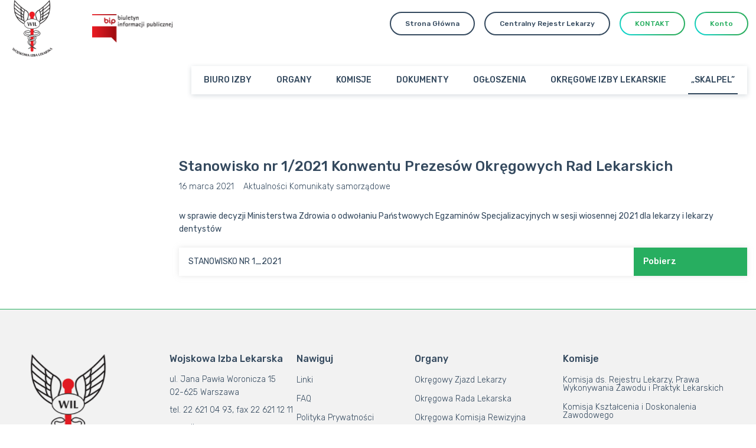

--- FILE ---
content_type: text/html; charset=UTF-8
request_url: https://wojskowa-il.org.pl/stanowisko-nr-1-2021-konwentu-prezesow-okregowych-rad-lekarskich/
body_size: 11917
content:
<!doctype html>
<html lang="lang="pl-PL"">
<head>
<meta charset="UTF-8">
<meta name="viewport" content="width=device-width, initial-scale=1">
<link rel="shortcut icon" href="/favicon.ico" type="image/x-icon">
<link rel="icon" href="/favicon.ico" type="image/x-icon">
<title>Stanowisko nr 1/2021 Konwentu Prezesów Okręgowych Rad Lekarskich &#8211; Wojskowa Izba Lekarska</title>
<meta name='robots' content='max-image-preview:large' />
<link rel="alternate" title="oEmbed (JSON)" type="application/json+oembed" href="https://wojskowa-il.org.pl/wp-json/oembed/1.0/embed?url=https%3A%2F%2Fwojskowa-il.org.pl%2Fstanowisko-nr-1-2021-konwentu-prezesow-okregowych-rad-lekarskich%2F" />
<link rel="alternate" title="oEmbed (XML)" type="text/xml+oembed" href="https://wojskowa-il.org.pl/wp-json/oembed/1.0/embed?url=https%3A%2F%2Fwojskowa-il.org.pl%2Fstanowisko-nr-1-2021-konwentu-prezesow-okregowych-rad-lekarskich%2F&#038;format=xml" />
<style id='wp-img-auto-sizes-contain-inline-css' type='text/css'>
img:is([sizes=auto i],[sizes^="auto," i]){contain-intrinsic-size:3000px 1500px}
/*# sourceURL=wp-img-auto-sizes-contain-inline-css */
</style>
<style id='classic-theme-styles-inline-css' type='text/css'>
/**
 * These rules are needed for backwards compatibility.
 * They should match the button element rules in the base theme.json file.
 */
.wp-block-button__link {
	color: #ffffff;
	background-color: #32373c;
	border-radius: 9999px; /* 100% causes an oval, but any explicit but really high value retains the pill shape. */

	/* This needs a low specificity so it won't override the rules from the button element if defined in theme.json. */
	box-shadow: none;
	text-decoration: none;

	/* The extra 2px are added to size solids the same as the outline versions.*/
	padding: calc(0.667em + 2px) calc(1.333em + 2px);

	font-size: 1.125em;
}

.wp-block-file__button {
	background: #32373c;
	color: #ffffff;
	text-decoration: none;
}

/*# sourceURL=/wp-includes/css/classic-themes.css */
</style>
<link rel='stylesheet' id='dashicons-css' href='https://wojskowa-il.org.pl/wp-includes/css/dashicons.css?ver=64f6034279e2dd61a610c632d4735560' type='text/css' media='all' />
<link rel='stylesheet' id='rmp-menu-styles-css' href='https://wojskowa-il.org.pl/wp-content/uploads/rmp-menu/css/rmp-menu.css?ver=22.25.48' type='text/css' media='all' />
<link rel='stylesheet' id='widgetopts-styles-css' href='https://wojskowa-il.org.pl/wp-content/plugins/widget-options/assets/css/widget-options.css?ver=4.1.3' type='text/css' media='all' />
<link rel='stylesheet' id='search-filter-plugin-styles-css' href='https://wojskowa-il.org.pl/wp-content/plugins/search-filter-pro/public/assets/css/search-filter.min.css?ver=2.5.19' type='text/css' media='all' />
<link rel='stylesheet' id='wil-css' href='https://wojskowa-il.org.pl/wp-content/themes/wil/dist/styles/0.css?ver=1.0' type='text/css' media='all' />
<script type="text/javascript" src="https://wojskowa-il.org.pl/wp-includes/js/jquery/jquery.js?ver=3.7.1" id="jquery-core-js"></script>
<script type="text/javascript" src="https://wojskowa-il.org.pl/wp-includes/js/jquery/jquery-migrate.js?ver=3.4.1" id="jquery-migrate-js"></script>
<script type="text/javascript" id="search-filter-plugin-build-js-extra">
/* <![CDATA[ */
var SF_LDATA = {"ajax_url":"https://wojskowa-il.org.pl/wp-admin/admin-ajax.php","home_url":"https://wojskowa-il.org.pl/","extensions":[]};
//# sourceURL=search-filter-plugin-build-js-extra
/* ]]> */
</script>
<script type="text/javascript" src="https://wojskowa-il.org.pl/wp-content/plugins/search-filter-pro/public/assets/js/search-filter-build.min.js?ver=2.5.19" id="search-filter-plugin-build-js"></script>
<script type="text/javascript" src="https://wojskowa-il.org.pl/wp-content/plugins/search-filter-pro/public/assets/js/chosen.jquery.min.js?ver=2.5.19" id="search-filter-plugin-chosen-js"></script>
<link rel="https://api.w.org/" href="https://wojskowa-il.org.pl/wp-json/" /><link rel="alternate" title="JSON" type="application/json" href="https://wojskowa-il.org.pl/wp-json/wp/v2/posts/8105" /><link rel="canonical" href="https://wojskowa-il.org.pl/stanowisko-nr-1-2021-konwentu-prezesow-okregowych-rad-lekarskich/" />
		<style type="text/css" id="wp-custom-css">
			.envira-gallery-wrap .envira-gallery-public .envira-gallery-item img {width:100%!important;}

.hero__links {display: flex; flex-wrap: wrap; justify-content: flex-start!important; column-gap:10px;}
.hero__links .box-item:last-of-type  {background-color: #25af60; color:#fff!important; } 
.hero__links .box-item:last-of-type a h3 {color:#fff!important;}
.ctm-btn .wp-block-button__link {padding-top: 8px;
    padding-bottom: 8px;
    height: fit-content;
    border-radius: 5px; font-size:18px; font-weight:bold;
    border: 0;}

.page-template-page-wybory-x-kadencja.page-id-15475 td{border: 1px solid; padding: 10px; text-align:center;}

.page-template-page-wybory-x-kadencja.page-id-15475 tbody tr td:last-child{text-align:left}

.page-template-page-wybory-x-kadencja.page-id-15475 th{border: 1px solid; padding: 10px; font-size: 16px;}
.table{margin:0;}
.table th, .table td{border: 1px solid; padding: 10px; font-size: 16px;}

.pop-up-home{
	padding:30px;
}		</style>
		
<link href="https://wojskowa-il.org.pl/wp-content/themes/wil/dist/styles/newtheme.css?v=0.23609200 1769787048" rel="stylesheet">

<style id='wp-block-file-inline-css' type='text/css'>
.wp-block-file{
  box-sizing:border-box;
}
.wp-block-file:not(.wp-element-button){
  font-size:.8em;
}
.wp-block-file.aligncenter{
  text-align:center;
}
.wp-block-file.alignright{
  text-align:right;
}
.wp-block-file *+.wp-block-file__button{
  margin-left:.75em;
}

:where(.wp-block-file){
  margin-bottom:1.5em;
}

.wp-block-file__embed{
  margin-bottom:1em;
}

:where(.wp-block-file__button){
  border-radius:2em;
  display:inline-block;
  padding:.5em 1em;
}
:where(.wp-block-file__button):where(a):active,:where(.wp-block-file__button):where(a):focus,:where(.wp-block-file__button):where(a):hover,:where(.wp-block-file__button):where(a):visited{
  box-shadow:none;
  color:#fff;
  opacity:.85;
  text-decoration:none;
}
/*# sourceURL=https://wojskowa-il.org.pl/wp-includes/blocks/file/style.css */
</style>
<style id='wp-block-paragraph-inline-css' type='text/css'>
.is-small-text{
  font-size:.875em;
}

.is-regular-text{
  font-size:1em;
}

.is-large-text{
  font-size:2.25em;
}

.is-larger-text{
  font-size:3em;
}

.has-drop-cap:not(:focus):first-letter{
  float:left;
  font-size:8.4em;
  font-style:normal;
  font-weight:100;
  line-height:.68;
  margin:.05em .1em 0 0;
  text-transform:uppercase;
}

body.rtl .has-drop-cap:not(:focus):first-letter{
  float:none;
  margin-left:.1em;
}

p.has-drop-cap.has-background{
  overflow:hidden;
}

:root :where(p.has-background){
  padding:1.25em 2.375em;
}

:where(p.has-text-color:not(.has-link-color)) a{
  color:inherit;
}

p.has-text-align-left[style*="writing-mode:vertical-lr"],p.has-text-align-right[style*="writing-mode:vertical-rl"]{
  rotate:180deg;
}
/*# sourceURL=https://wojskowa-il.org.pl/wp-includes/blocks/paragraph/style.css */
</style>
<style id='global-styles-inline-css' type='text/css'>
:root{--wp--preset--aspect-ratio--square: 1;--wp--preset--aspect-ratio--4-3: 4/3;--wp--preset--aspect-ratio--3-4: 3/4;--wp--preset--aspect-ratio--3-2: 3/2;--wp--preset--aspect-ratio--2-3: 2/3;--wp--preset--aspect-ratio--16-9: 16/9;--wp--preset--aspect-ratio--9-16: 9/16;--wp--preset--color--black: #000000;--wp--preset--color--cyan-bluish-gray: #abb8c3;--wp--preset--color--white: #ffffff;--wp--preset--color--pale-pink: #f78da7;--wp--preset--color--vivid-red: #cf2e2e;--wp--preset--color--luminous-vivid-orange: #ff6900;--wp--preset--color--luminous-vivid-amber: #fcb900;--wp--preset--color--light-green-cyan: #7bdcb5;--wp--preset--color--vivid-green-cyan: #00d084;--wp--preset--color--pale-cyan-blue: #8ed1fc;--wp--preset--color--vivid-cyan-blue: #0693e3;--wp--preset--color--vivid-purple: #9b51e0;--wp--preset--color--blue: #00C9FF;--wp--preset--color--green: #27AE60;--wp--preset--color--purple: #833CB6;--wp--preset--color--light: #ECF0F1;--wp--preset--color--dark: #34495E;--wp--preset--gradient--vivid-cyan-blue-to-vivid-purple: linear-gradient(135deg,rgb(6,147,227) 0%,rgb(155,81,224) 100%);--wp--preset--gradient--light-green-cyan-to-vivid-green-cyan: linear-gradient(135deg,rgb(122,220,180) 0%,rgb(0,208,130) 100%);--wp--preset--gradient--luminous-vivid-amber-to-luminous-vivid-orange: linear-gradient(135deg,rgb(252,185,0) 0%,rgb(255,105,0) 100%);--wp--preset--gradient--luminous-vivid-orange-to-vivid-red: linear-gradient(135deg,rgb(255,105,0) 0%,rgb(207,46,46) 100%);--wp--preset--gradient--very-light-gray-to-cyan-bluish-gray: linear-gradient(135deg,rgb(238,238,238) 0%,rgb(169,184,195) 100%);--wp--preset--gradient--cool-to-warm-spectrum: linear-gradient(135deg,rgb(74,234,220) 0%,rgb(151,120,209) 20%,rgb(207,42,186) 40%,rgb(238,44,130) 60%,rgb(251,105,98) 80%,rgb(254,248,76) 100%);--wp--preset--gradient--blush-light-purple: linear-gradient(135deg,rgb(255,206,236) 0%,rgb(152,150,240) 100%);--wp--preset--gradient--blush-bordeaux: linear-gradient(135deg,rgb(254,205,165) 0%,rgb(254,45,45) 50%,rgb(107,0,62) 100%);--wp--preset--gradient--luminous-dusk: linear-gradient(135deg,rgb(255,203,112) 0%,rgb(199,81,192) 50%,rgb(65,88,208) 100%);--wp--preset--gradient--pale-ocean: linear-gradient(135deg,rgb(255,245,203) 0%,rgb(182,227,212) 50%,rgb(51,167,181) 100%);--wp--preset--gradient--electric-grass: linear-gradient(135deg,rgb(202,248,128) 0%,rgb(113,206,126) 100%);--wp--preset--gradient--midnight: linear-gradient(135deg,rgb(2,3,129) 0%,rgb(40,116,252) 100%);--wp--preset--font-size--small: 13px;--wp--preset--font-size--medium: 20px;--wp--preset--font-size--large: 36px;--wp--preset--font-size--x-large: 42px;--wp--preset--spacing--20: 0.44rem;--wp--preset--spacing--30: 0.67rem;--wp--preset--spacing--40: 1rem;--wp--preset--spacing--50: 1.5rem;--wp--preset--spacing--60: 2.25rem;--wp--preset--spacing--70: 3.38rem;--wp--preset--spacing--80: 5.06rem;--wp--preset--shadow--natural: 6px 6px 9px rgba(0, 0, 0, 0.2);--wp--preset--shadow--deep: 12px 12px 50px rgba(0, 0, 0, 0.4);--wp--preset--shadow--sharp: 6px 6px 0px rgba(0, 0, 0, 0.2);--wp--preset--shadow--outlined: 6px 6px 0px -3px rgb(255, 255, 255), 6px 6px rgb(0, 0, 0);--wp--preset--shadow--crisp: 6px 6px 0px rgb(0, 0, 0);}:where(.is-layout-flex){gap: 0.5em;}:where(.is-layout-grid){gap: 0.5em;}body .is-layout-flex{display: flex;}.is-layout-flex{flex-wrap: wrap;align-items: center;}.is-layout-flex > :is(*, div){margin: 0;}body .is-layout-grid{display: grid;}.is-layout-grid > :is(*, div){margin: 0;}:where(.wp-block-columns.is-layout-flex){gap: 2em;}:where(.wp-block-columns.is-layout-grid){gap: 2em;}:where(.wp-block-post-template.is-layout-flex){gap: 1.25em;}:where(.wp-block-post-template.is-layout-grid){gap: 1.25em;}.has-black-color{color: var(--wp--preset--color--black) !important;}.has-cyan-bluish-gray-color{color: var(--wp--preset--color--cyan-bluish-gray) !important;}.has-white-color{color: var(--wp--preset--color--white) !important;}.has-pale-pink-color{color: var(--wp--preset--color--pale-pink) !important;}.has-vivid-red-color{color: var(--wp--preset--color--vivid-red) !important;}.has-luminous-vivid-orange-color{color: var(--wp--preset--color--luminous-vivid-orange) !important;}.has-luminous-vivid-amber-color{color: var(--wp--preset--color--luminous-vivid-amber) !important;}.has-light-green-cyan-color{color: var(--wp--preset--color--light-green-cyan) !important;}.has-vivid-green-cyan-color{color: var(--wp--preset--color--vivid-green-cyan) !important;}.has-pale-cyan-blue-color{color: var(--wp--preset--color--pale-cyan-blue) !important;}.has-vivid-cyan-blue-color{color: var(--wp--preset--color--vivid-cyan-blue) !important;}.has-vivid-purple-color{color: var(--wp--preset--color--vivid-purple) !important;}.has-black-background-color{background-color: var(--wp--preset--color--black) !important;}.has-cyan-bluish-gray-background-color{background-color: var(--wp--preset--color--cyan-bluish-gray) !important;}.has-white-background-color{background-color: var(--wp--preset--color--white) !important;}.has-pale-pink-background-color{background-color: var(--wp--preset--color--pale-pink) !important;}.has-vivid-red-background-color{background-color: var(--wp--preset--color--vivid-red) !important;}.has-luminous-vivid-orange-background-color{background-color: var(--wp--preset--color--luminous-vivid-orange) !important;}.has-luminous-vivid-amber-background-color{background-color: var(--wp--preset--color--luminous-vivid-amber) !important;}.has-light-green-cyan-background-color{background-color: var(--wp--preset--color--light-green-cyan) !important;}.has-vivid-green-cyan-background-color{background-color: var(--wp--preset--color--vivid-green-cyan) !important;}.has-pale-cyan-blue-background-color{background-color: var(--wp--preset--color--pale-cyan-blue) !important;}.has-vivid-cyan-blue-background-color{background-color: var(--wp--preset--color--vivid-cyan-blue) !important;}.has-vivid-purple-background-color{background-color: var(--wp--preset--color--vivid-purple) !important;}.has-black-border-color{border-color: var(--wp--preset--color--black) !important;}.has-cyan-bluish-gray-border-color{border-color: var(--wp--preset--color--cyan-bluish-gray) !important;}.has-white-border-color{border-color: var(--wp--preset--color--white) !important;}.has-pale-pink-border-color{border-color: var(--wp--preset--color--pale-pink) !important;}.has-vivid-red-border-color{border-color: var(--wp--preset--color--vivid-red) !important;}.has-luminous-vivid-orange-border-color{border-color: var(--wp--preset--color--luminous-vivid-orange) !important;}.has-luminous-vivid-amber-border-color{border-color: var(--wp--preset--color--luminous-vivid-amber) !important;}.has-light-green-cyan-border-color{border-color: var(--wp--preset--color--light-green-cyan) !important;}.has-vivid-green-cyan-border-color{border-color: var(--wp--preset--color--vivid-green-cyan) !important;}.has-pale-cyan-blue-border-color{border-color: var(--wp--preset--color--pale-cyan-blue) !important;}.has-vivid-cyan-blue-border-color{border-color: var(--wp--preset--color--vivid-cyan-blue) !important;}.has-vivid-purple-border-color{border-color: var(--wp--preset--color--vivid-purple) !important;}.has-vivid-cyan-blue-to-vivid-purple-gradient-background{background: var(--wp--preset--gradient--vivid-cyan-blue-to-vivid-purple) !important;}.has-light-green-cyan-to-vivid-green-cyan-gradient-background{background: var(--wp--preset--gradient--light-green-cyan-to-vivid-green-cyan) !important;}.has-luminous-vivid-amber-to-luminous-vivid-orange-gradient-background{background: var(--wp--preset--gradient--luminous-vivid-amber-to-luminous-vivid-orange) !important;}.has-luminous-vivid-orange-to-vivid-red-gradient-background{background: var(--wp--preset--gradient--luminous-vivid-orange-to-vivid-red) !important;}.has-very-light-gray-to-cyan-bluish-gray-gradient-background{background: var(--wp--preset--gradient--very-light-gray-to-cyan-bluish-gray) !important;}.has-cool-to-warm-spectrum-gradient-background{background: var(--wp--preset--gradient--cool-to-warm-spectrum) !important;}.has-blush-light-purple-gradient-background{background: var(--wp--preset--gradient--blush-light-purple) !important;}.has-blush-bordeaux-gradient-background{background: var(--wp--preset--gradient--blush-bordeaux) !important;}.has-luminous-dusk-gradient-background{background: var(--wp--preset--gradient--luminous-dusk) !important;}.has-pale-ocean-gradient-background{background: var(--wp--preset--gradient--pale-ocean) !important;}.has-electric-grass-gradient-background{background: var(--wp--preset--gradient--electric-grass) !important;}.has-midnight-gradient-background{background: var(--wp--preset--gradient--midnight) !important;}.has-small-font-size{font-size: var(--wp--preset--font-size--small) !important;}.has-medium-font-size{font-size: var(--wp--preset--font-size--medium) !important;}.has-large-font-size{font-size: var(--wp--preset--font-size--large) !important;}.has-x-large-font-size{font-size: var(--wp--preset--font-size--x-large) !important;}
/*# sourceURL=global-styles-inline-css */
</style>
<style id='core-block-supports-inline-css' type='text/css'>
/**
 * Core styles: block-supports
 */

/*# sourceURL=core-block-supports-inline-css */
</style>
</head>
<body data-rsssl=1 class="wp-singular post-template-default single single-post postid-8105 single-format-standard wp-theme-wil">
			<button type="button"  aria-controls="rmp-container-12181" aria-label="Menu Trigger" id="rmp_menu_trigger-12181"  class="rmp_menu_trigger rmp-menu-trigger-boring">
								<span class="rmp-trigger-box">
									<span class="responsive-menu-pro-inner"></span>
								</span>
					</button>
						<div id="rmp-container-12181" class="rmp-container rmp-container rmp-slide-left">
				<div id="rmp-menu-wrap-12181" class="rmp-menu-wrap"><ul id="rmp-menu-12181" class="rmp-menu" role="menubar" aria-label="Menu mobile"><li id="rmp-menu-item-3747" class=" menu-item menu-item-type-post_type menu-item-object-page rmp-menu-item rmp-menu-top-level-item" role="none"><a  href="https://wojskowa-il.org.pl/biuro-izby/"  class="rmp-menu-item-link"  role="menuitem"  >BIURO IZBY</a></li><li id="rmp-menu-item-42" class=" menu-item menu-item-type-post_type menu-item-object-page current-post-parent menu-item-has-children rmp-menu-item rmp-menu-item-has-children rmp-menu-top-level-item" role="none"><a  href="https://wojskowa-il.org.pl/organ-wil/"  class="rmp-menu-item-link"  role="menuitem"  >ORGANY<div class="rmp-menu-subarrow">▼</div></a><ul aria-label="ORGANY"
            role="menu" data-depth="2"
            class="rmp-submenu rmp-submenu-depth-1"><li id="rmp-menu-item-3735" class=" menu-item menu-item-type-post_type menu-item-object-page rmp-menu-item rmp-menu-sub-level-item" role="none"><a  href="https://wojskowa-il.org.pl/okregowy-zjazd-lekarzy/"  class="rmp-menu-item-link"  role="menuitem"  >Okręgowy Zjazd Lekarzy</a></li><li id="rmp-menu-item-3736" class=" menu-item menu-item-type-post_type menu-item-object-page rmp-menu-item rmp-menu-sub-level-item" role="none"><a  href="https://wojskowa-il.org.pl/okregowa-rada-lekarska/"  class="rmp-menu-item-link"  role="menuitem"  >Okręgowa Rada Lekarska</a></li><li id="rmp-menu-item-3737" class=" menu-item menu-item-type-post_type menu-item-object-page rmp-menu-item rmp-menu-sub-level-item" role="none"><a  href="https://wojskowa-il.org.pl/okregowa-komisja-rewizyjna/"  class="rmp-menu-item-link"  role="menuitem"  >Okręgowa Komisja Rewizyjna</a></li><li id="rmp-menu-item-3722" class=" menu-item menu-item-type-post_type menu-item-object-page rmp-menu-item rmp-menu-sub-level-item" role="none"><a  href="https://wojskowa-il.org.pl/okregowa-komisja-wyborcza-wil/"  class="rmp-menu-item-link"  role="menuitem"  >Okręgowa Komisja Wyborcza</a></li><li id="rmp-menu-item-3739" class=" menu-item menu-item-type-post_type menu-item-object-page rmp-menu-item rmp-menu-sub-level-item" role="none"><a  href="https://wojskowa-il.org.pl/okregowy-sad-lekarski/"  class="rmp-menu-item-link"  role="menuitem"  >Okręgowy Sąd Lekarski</a></li><li id="rmp-menu-item-3740" class=" menu-item menu-item-type-post_type menu-item-object-page rmp-menu-item rmp-menu-sub-level-item" role="none"><a  href="https://wojskowa-il.org.pl/3432-2/"  class="rmp-menu-item-link"  role="menuitem"  >Okręgowy Rzecznik Odpowiedzialności Zawodowej</a></li><li id="rmp-menu-item-3741" class=" menu-item menu-item-type-post_type menu-item-object-page rmp-menu-item rmp-menu-sub-level-item" role="none"><a  href="https://wojskowa-il.org.pl/pozostale-funkcje/"  class="rmp-menu-item-link"  role="menuitem"  >Pozostałe funkcje</a></li></ul></li><li id="rmp-menu-item-40" class=" menu-item menu-item-type-post_type menu-item-object-page menu-item-has-children rmp-menu-item rmp-menu-item-has-children rmp-menu-top-level-item" role="none"><a  href="https://wojskowa-il.org.pl/komisje/"  class="rmp-menu-item-link"  role="menuitem"  >KOMISJE<div class="rmp-menu-subarrow">▼</div></a><ul aria-label="KOMISJE"
            role="menu" data-depth="2"
            class="rmp-submenu rmp-submenu-depth-1"><li id="rmp-menu-item-3730" class=" menu-item menu-item-type-post_type menu-item-object-page rmp-menu-item rmp-menu-sub-level-item" role="none"><a  href="https://wojskowa-il.org.pl/komisje/komisja-ds-rejestru-lekarzy-wydawania-pwz-i-praktyk-prywatnych/"  class="rmp-menu-item-link"  role="menuitem"  >Komisja ds. Rejestru Lekarzy, Prawa Wykonywania Zawodu i Praktyk Lekarskich</a></li><li id="rmp-menu-item-3699" class=" menu-item menu-item-type-post_type menu-item-object-page rmp-menu-item rmp-menu-sub-level-item" role="none"><a  href="https://wojskowa-il.org.pl/komisje/komisja-ds-ksztalcenia-i-doskonalenia-zawodowego-lekarzy/"  class="rmp-menu-item-link"  role="menuitem"  >Komisja Kształcenia i Doskonalenia Zawodowego</a></li><li id="rmp-menu-item-3723" class=" menu-item menu-item-type-post_type menu-item-object-page rmp-menu-item rmp-menu-sub-level-item" role="none"><a  href="https://wojskowa-il.org.pl/komisje/komisja-organizacyjno-legislacyjna/"  class="rmp-menu-item-link"  role="menuitem"  >Komisja Organizacyjno-Legislacyjna</a></li><li id="rmp-menu-item-3724" class=" menu-item menu-item-type-post_type menu-item-object-page rmp-menu-item rmp-menu-sub-level-item" role="none"><a  href="https://wojskowa-il.org.pl/komisje/komisja-mlodych-lekarzy/"  class="rmp-menu-item-link"  role="menuitem"  >Komisja Młodych Lekarzy</a></li><li id="rmp-menu-item-3727" class=" menu-item menu-item-type-post_type menu-item-object-page rmp-menu-item rmp-menu-sub-level-item" role="none"><a  href="https://wojskowa-il.org.pl/komisje/komisja-ds-emerytow-rencistow-oraz-spraw-socjalnych/"  class="rmp-menu-item-link"  role="menuitem"  >Komisja Emerytów i Rencistów</a></li><li id="rmp-menu-item-3725" class=" menu-item menu-item-type-post_type menu-item-object-page rmp-menu-item rmp-menu-sub-level-item" role="none"><a  href="https://wojskowa-il.org.pl/komisje/komisja-historyczna/"  class="rmp-menu-item-link"  role="menuitem"  >Komisja Historyczna</a></li><li id="rmp-menu-item-3726" class=" menu-item menu-item-type-post_type menu-item-object-page rmp-menu-item rmp-menu-sub-level-item" role="none"><a  href="https://wojskowa-il.org.pl/komisje/komisja-budzetowa/"  class="rmp-menu-item-link"  role="menuitem"  >Komisja Budżetowa</a></li><li id="rmp-menu-item-3728" class=" menu-item menu-item-type-post_type menu-item-object-page rmp-menu-item rmp-menu-sub-level-item" role="none"><a  href="https://wojskowa-il.org.pl/komisje/komisja-ds-kultury-sportu-i-rekreacji-2/"  class="rmp-menu-item-link"  role="menuitem"  >Komisja Kultury i Sportu</a></li><li id="rmp-menu-item-3729" class=" menu-item menu-item-type-post_type menu-item-object-page rmp-menu-item rmp-menu-sub-level-item" role="none"><a  href="https://wojskowa-il.org.pl/komisje/komisja-ds-opiniowania-kandydatow-na-stanowiska-kierownicze-w-sluzbie-zdrowia/"  class="rmp-menu-item-link"  role="menuitem"  >Komisja ds. opiniowania kandydatów na stanowiska lub funkcje w służbie zdrowia</a></li><li id="rmp-menu-item-11312" class=" menu-item menu-item-type-post_type menu-item-object-page rmp-menu-item rmp-menu-sub-level-item" role="none"><a  href="https://wojskowa-il.org.pl/komisje/komisja-socjalna/"  class="rmp-menu-item-link"  role="menuitem"  >Komisja Socjalna</a></li><li id="rmp-menu-item-3731" class=" menu-item menu-item-type-post_type menu-item-object-page rmp-menu-item rmp-menu-sub-level-item" role="none"><a  href="https://wojskowa-il.org.pl/komisje/komisja-etyki/"  class="rmp-menu-item-link"  role="menuitem"  >Komisja Etyki</a></li><li id="rmp-menu-item-3732" class=" menu-item menu-item-type-post_type menu-item-object-page rmp-menu-item rmp-menu-sub-level-item" role="none"><a  href="https://wojskowa-il.org.pl/komisje/komisja-stomatologiczna/"  class="rmp-menu-item-link"  role="menuitem"  >Komisja Stomatologiczna</a></li><li id="rmp-menu-item-3733" class=" menu-item menu-item-type-post_type menu-item-object-page rmp-menu-item rmp-menu-sub-level-item" role="none"><a  href="https://wojskowa-il.org.pl/komisje/komisja-bioetyczna/"  class="rmp-menu-item-link"  role="menuitem"  >Komisja Bioetyczna</a></li></ul></li><li id="rmp-menu-item-41" class=" menu-item menu-item-type-post_type menu-item-object-page menu-item-has-children rmp-menu-item rmp-menu-item-has-children rmp-menu-top-level-item" role="none"><a  href="https://wojskowa-il.org.pl/prawo/"  class="rmp-menu-item-link"  role="menuitem"  >DOKUMENTY<div class="rmp-menu-subarrow">▼</div></a><ul aria-label="DOKUMENTY"
            role="menu" data-depth="2"
            class="rmp-submenu rmp-submenu-depth-1"><li id="rmp-menu-item-6143" class=" menu-item menu-item-type-post_type menu-item-object-page rmp-menu-item rmp-menu-sub-level-item" role="none"><a  href="https://wojskowa-il.org.pl/uchwaly-rady-lekarskiej/"  class="rmp-menu-item-link"  role="menuitem"  >Rada Lekarska WIL</a></li><li id="rmp-menu-item-6239" class=" menu-item menu-item-type-post_type menu-item-object-page rmp-menu-item rmp-menu-sub-level-item" role="none"><a  href="https://wojskowa-il.org.pl/prezydium-rady-lekarskiej/"  class="rmp-menu-item-link"  role="menuitem"  >Prezydium Rady Lekarskiej WIL</a></li><li id="rmp-menu-item-6677" class=" menu-item menu-item-type-post_type menu-item-object-page rmp-menu-item rmp-menu-sub-level-item" role="none"><a  href="https://wojskowa-il.org.pl/uchwaly-apele-okregowego-zjazdu-lekarzy/"  class="rmp-menu-item-link"  role="menuitem"  >Okręgowy Zjazd Lekarzy</a></li><li id="rmp-menu-item-9697" class=" menu-item menu-item-type-post_type menu-item-object-page rmp-menu-item rmp-menu-sub-level-item" role="none"><a  href="https://wojskowa-il.org.pl/okregowa-komisja-wyborcza/"  class="rmp-menu-item-link"  role="menuitem"  >Okręgowa Komisja Wyborcza</a></li><li id="rmp-menu-item-11152" class=" menu-item menu-item-type-post_type menu-item-object-page rmp-menu-item rmp-menu-sub-level-item" role="none"><a  href="https://wojskowa-il.org.pl/obwieszczenia-prezesa-rady-lekarskiej-wojskowej-izby-lekarskiej/"  class="rmp-menu-item-link"  role="menuitem"  >Obwieszczenia Prezesa</a></li><li id="rmp-menu-item-3734" class=" menu-item menu-item-type-post_type menu-item-object-page rmp-menu-item rmp-menu-sub-level-item" role="none"><a  href="https://wojskowa-il.org.pl/rodo/"  class="rmp-menu-item-link"  role="menuitem"  >Rodo</a></li></ul></li><li id="rmp-menu-item-4979" class=" menu-item menu-item-type-post_type menu-item-object-page menu-item-has-children rmp-menu-item rmp-menu-item-has-children rmp-menu-top-level-item" role="none"><a  href="https://wojskowa-il.org.pl/ogloszenia/"  class="rmp-menu-item-link"  role="menuitem"  >OGŁOSZENIA<div class="rmp-menu-subarrow">▼</div></a><ul aria-label="OGŁOSZENIA"
            role="menu" data-depth="2"
            class="rmp-submenu rmp-submenu-depth-1"><li id="rmp-menu-item-6879" class=" menu-item menu-item-type-taxonomy menu-item-object-category rmp-menu-item rmp-menu-sub-level-item" role="none"><a  href="https://wojskowa-il.org.pl/category/koronawirus/"  class="rmp-menu-item-link"  role="menuitem"  >Koronawirus</a></li><li id="rmp-menu-item-6984" class=" menu-item menu-item-type-taxonomy menu-item-object-category current-post-ancestor current-menu-parent current-post-parent rmp-menu-item rmp-menu-item-current-parent rmp-menu-sub-level-item" role="none"><a  href="https://wojskowa-il.org.pl/category/aktualnosci/"  class="rmp-menu-item-link"  role="menuitem"  >Aktualności</a></li><li id="rmp-menu-item-5594" class=" menu-item menu-item-type-taxonomy menu-item-object-category rmp-menu-item rmp-menu-sub-level-item" role="none"><a  href="https://wojskowa-il.org.pl/category/ogloszenia/praca/"  class="rmp-menu-item-link"  role="menuitem"  >Praca</a></li><li id="rmp-menu-item-5597" class=" menu-item menu-item-type-taxonomy menu-item-object-category rmp-menu-item rmp-menu-sub-level-item" role="none"><a  href="https://wojskowa-il.org.pl/category/wydarzenia/konferencje/"  class="rmp-menu-item-link"  role="menuitem"  >Konferencje i szkolenia</a></li><li id="rmp-menu-item-5598" class=" menu-item menu-item-type-taxonomy menu-item-object-category current-post-ancestor current-menu-parent current-post-parent rmp-menu-item rmp-menu-item-current-parent rmp-menu-sub-level-item" role="none"><a  href="https://wojskowa-il.org.pl/category/wydarzenia/komunikaty-sam/"  class="rmp-menu-item-link"  role="menuitem"  >Komunikaty samorządowe</a></li><li id="rmp-menu-item-5599" class=" menu-item menu-item-type-taxonomy menu-item-object-category rmp-menu-item rmp-menu-sub-level-item" role="none"><a  href="https://wojskowa-il.org.pl/category/wydarzenia/spotkanie/"  class="rmp-menu-item-link"  role="menuitem"  >Zjazdy Absolwentów</a></li><li id="rmp-menu-item-7443" class=" menu-item menu-item-type-taxonomy menu-item-object-category rmp-menu-item rmp-menu-sub-level-item" role="none"><a  href="https://wojskowa-il.org.pl/category/wydarzenia/kultura/"  class="rmp-menu-item-link"  role="menuitem"  >Kultura</a></li><li id="rmp-menu-item-6127" class=" menu-item menu-item-type-taxonomy menu-item-object-category rmp-menu-item rmp-menu-sub-level-item" role="none"><a  href="https://wojskowa-il.org.pl/category/ogloszenia/pomoz/"  class="rmp-menu-item-link"  role="menuitem"  >Pomóż</a></li><li id="rmp-menu-item-5595" class=" menu-item menu-item-type-taxonomy menu-item-object-category rmp-menu-item rmp-menu-sub-level-item" role="none"><a  href="https://wojskowa-il.org.pl/category/ogloszenia/zmiany-w-przepisach/"  class="rmp-menu-item-link"  role="menuitem"  >Zmiany w przepisach</a></li><li id="rmp-menu-item-6133" class=" menu-item menu-item-type-taxonomy menu-item-object-category rmp-menu-item rmp-menu-sub-level-item" role="none"><a  href="https://wojskowa-il.org.pl/category/wydarzenia/sport/"  class="rmp-menu-item-link"  role="menuitem"  >Sport</a></li><li id="rmp-menu-item-5596" class=" menu-item menu-item-type-taxonomy menu-item-object-category rmp-menu-item rmp-menu-sub-level-item" role="none"><a  href="https://wojskowa-il.org.pl/category/ogloszenia/rozne/"  class="rmp-menu-item-link"  role="menuitem"  >Różne</a></li><li id="rmp-menu-item-6121" class=" menu-item menu-item-type-taxonomy menu-item-object-category rmp-menu-item rmp-menu-sub-level-item" role="none"><a  href="https://wojskowa-il.org.pl/category/wydarzenia/inne/"  class="rmp-menu-item-link"  role="menuitem"  >Inne wydarzenia</a></li><li id="rmp-menu-item-5627" class=" menu-item menu-item-type-taxonomy menu-item-object-category rmp-menu-item rmp-menu-sub-level-item" role="none"><a  href="https://wojskowa-il.org.pl/category/archiwum/"  class="rmp-menu-item-link"  role="menuitem"  >Archiwum</a></li></ul></li><li id="rmp-menu-item-11623" class=" menu-item menu-item-type-post_type menu-item-object-page rmp-menu-item rmp-menu-top-level-item" role="none"><a  href="https://wojskowa-il.org.pl/izby-lekarskie/"  class="rmp-menu-item-link"  role="menuitem"  >OKRĘGOWE IZBY LEKARSKIE</a></li><li id="rmp-menu-item-4066" class=" menu-item menu-item-type-post_type menu-item-object-page menu-item-has-children rmp-menu-item rmp-menu-item-has-children rmp-menu-top-level-item" role="none"><a  href="https://wojskowa-il.org.pl/skalpel/"  class="rmp-menu-item-link"  role="menuitem"  >„SKALPEL”<div class="rmp-menu-subarrow">▼</div></a><ul aria-label="„SKALPEL”"
            role="menu" data-depth="2"
            class="rmp-submenu rmp-submenu-depth-1"><li id="rmp-menu-item-4183" class=" menu-item menu-item-type-post_type menu-item-object-page menu-item-has-children rmp-menu-item rmp-menu-item-has-children rmp-menu-sub-level-item" role="none"><a  href="https://wojskowa-il.org.pl/przeglad-numerow/"  class="rmp-menu-item-link"  role="menuitem"  >Przegląd numerów<div class="rmp-menu-subarrow">▼</div></a><ul aria-label="Przegląd numerów"
            role="menu" data-depth="3"
            class="rmp-submenu rmp-submenu-depth-2"><li id="rmp-menu-item-13970" class=" menu-item menu-item-type-taxonomy menu-item-object-rok rmp-menu-item rmp-menu-sub-level-item" role="none"><a  href="https://wojskowa-il.org.pl/rok/2025/"  class="rmp-menu-item-link"  role="menuitem"  >Rocznik 2025</a></li><li id="rmp-menu-item-13159" class=" menu-item menu-item-type-taxonomy menu-item-object-rok rmp-menu-item rmp-menu-sub-level-item" role="none"><a  href="https://wojskowa-il.org.pl/rok/2024/"  class="rmp-menu-item-link"  role="menuitem"  >Rocznik 2024</a></li><li id="rmp-menu-item-13158" class=" menu-item menu-item-type-taxonomy menu-item-object-rok rmp-menu-item rmp-menu-sub-level-item" role="none"><a  href="https://wojskowa-il.org.pl/rok/2023/"  class="rmp-menu-item-link"  role="menuitem"  >Rocznik 2023</a></li><li id="rmp-menu-item-13157" class=" menu-item menu-item-type-taxonomy menu-item-object-rok rmp-menu-item rmp-menu-sub-level-item" role="none"><a  href="https://wojskowa-il.org.pl/rok/2022/"  class="rmp-menu-item-link"  role="menuitem"  >Rocznik 2022</a></li><li id="rmp-menu-item-13156" class=" menu-item menu-item-type-taxonomy menu-item-object-rok rmp-menu-item rmp-menu-sub-level-item" role="none"><a  href="https://wojskowa-il.org.pl/rok/2021/"  class="rmp-menu-item-link"  role="menuitem"  >Rocznik 2021</a></li><li id="rmp-menu-item-13155" class=" menu-item menu-item-type-taxonomy menu-item-object-rok rmp-menu-item rmp-menu-sub-level-item" role="none"><a  href="https://wojskowa-il.org.pl/rok/2020/"  class="rmp-menu-item-link"  role="menuitem"  >Rocznik 2020</a></li><li id="rmp-menu-item-13154" class=" menu-item menu-item-type-taxonomy menu-item-object-rok rmp-menu-item rmp-menu-sub-level-item" role="none"><a  href="https://wojskowa-il.org.pl/rok/2019/"  class="rmp-menu-item-link"  role="menuitem"  >Rocznik 2019</a></li><li id="rmp-menu-item-13153" class=" menu-item menu-item-type-taxonomy menu-item-object-rok rmp-menu-item rmp-menu-sub-level-item" role="none"><a  href="https://wojskowa-il.org.pl/rok/2018/"  class="rmp-menu-item-link"  role="menuitem"  >Rocznik 2018</a></li><li id="rmp-menu-item-13152" class=" menu-item menu-item-type-taxonomy menu-item-object-rok rmp-menu-item rmp-menu-sub-level-item" role="none"><a  href="https://wojskowa-il.org.pl/rok/2017/"  class="rmp-menu-item-link"  role="menuitem"  >Rocznik 2017</a></li><li id="rmp-menu-item-13151" class=" menu-item menu-item-type-taxonomy menu-item-object-rok rmp-menu-item rmp-menu-sub-level-item" role="none"><a  href="https://wojskowa-il.org.pl/rok/2013/"  class="rmp-menu-item-link"  role="menuitem"  >Rocznik 2013</a></li><li id="rmp-menu-item-13150" class=" menu-item menu-item-type-taxonomy menu-item-object-rok rmp-menu-item rmp-menu-sub-level-item" role="none"><a  href="https://wojskowa-il.org.pl/rok/2012/"  class="rmp-menu-item-link"  role="menuitem"  >Rocznik 2012</a></li><li id="rmp-menu-item-13149" class=" menu-item menu-item-type-taxonomy menu-item-object-rok rmp-menu-item rmp-menu-sub-level-item" role="none"><a  href="https://wojskowa-il.org.pl/rok/2011/"  class="rmp-menu-item-link"  role="menuitem"  >Rocznik 2011</a></li><li id="rmp-menu-item-13148" class=" menu-item menu-item-type-taxonomy menu-item-object-rok rmp-menu-item rmp-menu-sub-level-item" role="none"><a  href="https://wojskowa-il.org.pl/rok/2010/"  class="rmp-menu-item-link"  role="menuitem"  >Rocznik 2010</a></li><li id="rmp-menu-item-13147" class=" menu-item menu-item-type-taxonomy menu-item-object-rok rmp-menu-item rmp-menu-sub-level-item" role="none"><a  href="https://wojskowa-il.org.pl/rok/2009/"  class="rmp-menu-item-link"  role="menuitem"  >Rocznik 2009</a></li><li id="rmp-menu-item-13146" class=" menu-item menu-item-type-taxonomy menu-item-object-rok rmp-menu-item rmp-menu-sub-level-item" role="none"><a  href="https://wojskowa-il.org.pl/rok/2008/"  class="rmp-menu-item-link"  role="menuitem"  >Rocznik 2008</a></li><li id="rmp-menu-item-13145" class=" menu-item menu-item-type-taxonomy menu-item-object-rok rmp-menu-item rmp-menu-sub-level-item" role="none"><a  href="https://wojskowa-il.org.pl/rok/2007/"  class="rmp-menu-item-link"  role="menuitem"  >Rocznik 2007</a></li><li id="rmp-menu-item-13144" class=" menu-item menu-item-type-taxonomy menu-item-object-rok rmp-menu-item rmp-menu-sub-level-item" role="none"><a  href="https://wojskowa-il.org.pl/rok/2006/"  class="rmp-menu-item-link"  role="menuitem"  >Rocznik 2006</a></li></ul></li><li id="rmp-menu-item-5033" class=" menu-item menu-item-type-post_type menu-item-object-page rmp-menu-item rmp-menu-sub-level-item" role="none"><a  href="https://wojskowa-il.org.pl/informacje-dla-autorow/"  class="rmp-menu-item-link"  role="menuitem"  >Informacje dla autorów</a></li><li id="rmp-menu-item-4125" class=" menu-item menu-item-type-post_type menu-item-object-page rmp-menu-item rmp-menu-sub-level-item" role="none"><a  href="https://wojskowa-il.org.pl/o-redakcji-2/"  class="rmp-menu-item-link"  role="menuitem"  >O Redakcji</a></li><li id="rmp-menu-item-4131" class=" menu-item menu-item-type-post_type menu-item-object-page rmp-menu-item rmp-menu-sub-level-item" role="none"><a  href="https://wojskowa-il.org.pl/podstawy-prawne-dzialania-skalpela-2/"  class="rmp-menu-item-link"  role="menuitem"  >Podstawy prawne działania “Skalpela”</a></li></ul></li></ul></div>			<div id="rmp-menu-additional-content-12181" class="rmp-menu-additional-content">
					<p><strong>Wojskowa Izba Lekarska</strong></p>
<p>ul. Jana Pawła Woronicza 15<br>
02-625 Warszawa</p>

<p>tel. 22 621 04 93,<br>
fax 22 621 12 11</p>
<p>sekretariat@wojskowa.org.pl</p>
<p>
Konto WIL: PKO BP S.A. IX Oddział Warszawa<br>
50 1020 1097 0000 7802 0001 6741</p>				</div>
						</div>
			<div class="header">
		<div class="container header__container">
		<div class="header__logo">
			<a href="https://wojskowa-il.org.pl" title="Wojskowa Izba Lekarska">
				<img src="/wp-content/themes/wil/dist/images/logo.5693bbb.png" alt="Wojskowa Izba Lekarska">
			</a>
		</div>
		<div class="header__links">
			<a class="bip" href="https://www.gov.pl/web/bip/wojskowa-izba-lekarska-mazowieckie-warszawa-warszawa" target="_blank">
				<img src="/wp-content/themes/wil/dist/images/bip.de59553.png" alt="Biuletyn informacji publicznej">
			</a>
		</div>
		<div class="header__tools tools">
			<a class="tools__item button " href="https://wojskowa-il.org.pl/"><span>Strona Główna</span></a><a class="tools__item button " href="http://rejestr.nil.org.pl"><span>Centralny Rejestr Lekarzy</span></a><a class="tools__item button button--gradient" href="https://wojskowa-il.org.pl/kontakt/"><span>KONTAKT</span></a><a class="tools__item button button--gradient" href="https://wojskowa-il.org.pl/konto/"><span>Konto</span></a>		</div>
		<div class="header__trigger">
			<svg xmlns="http://www.w3.org/2000/svg" viewBox="0 0 19 16"><g fill="none" fill-rule="evenodd" stroke="none" stroke-width="1"><g fill="#34495E" transform="translate(-15 -33)"><g transform="translate(12 28)"><path d="M20.161 5C21.173 5 22 5.9 22 7s-.827 2-1.839 2H4.84C3.827 9 3 8.1 3 7s.827-2 1.839-2H20.16zm0 6c1.012 0 1.839.9 1.839 2s-.827 2-1.839 2H4.84C3.827 15 3 14.1 3 13s.827-2 1.839-2H20.16zm0 6c1.012 0 1.839.9 1.839 2s-.827 2-1.839 2H4.84C3.827 21 3 20.1 3 19s.827-2 1.839-2H20.16z"/></g></g></g></svg>
		</div>
		<nav class="menu-main"><ul class="menu"><li id="menu-item-3747" class="menu-item menu-item-type-post_type menu-item-object-page menu-item-3747"><a href="https://wojskowa-il.org.pl/biuro-izby/">BIURO IZBY</a></li>
<li id="menu-item-42" class="menu-item menu-item-type-post_type menu-item-object-page current-post-parent menu-item-has-children menu-item-42"><a href="https://wojskowa-il.org.pl/organ-wil/">ORGANY</a>
<ul class="sub-menu">
	<li id="menu-item-3735" class="menu-item menu-item-type-post_type menu-item-object-page menu-item-3735"><a href="https://wojskowa-il.org.pl/okregowy-zjazd-lekarzy/">Okręgowy Zjazd Lekarzy</a></li>
	<li id="menu-item-3736" class="menu-item menu-item-type-post_type menu-item-object-page menu-item-3736"><a href="https://wojskowa-il.org.pl/okregowa-rada-lekarska/">Okręgowa Rada Lekarska</a></li>
	<li id="menu-item-3737" class="menu-item menu-item-type-post_type menu-item-object-page menu-item-3737"><a href="https://wojskowa-il.org.pl/okregowa-komisja-rewizyjna/">Okręgowa Komisja Rewizyjna</a></li>
	<li id="menu-item-3722" class="menu-item menu-item-type-post_type menu-item-object-page menu-item-3722"><a href="https://wojskowa-il.org.pl/okregowa-komisja-wyborcza-wil/">Okręgowa Komisja Wyborcza</a></li>
	<li id="menu-item-3739" class="menu-item menu-item-type-post_type menu-item-object-page menu-item-3739"><a href="https://wojskowa-il.org.pl/okregowy-sad-lekarski/">Okręgowy Sąd Lekarski</a></li>
	<li id="menu-item-3740" class="menu-item menu-item-type-post_type menu-item-object-page menu-item-3740"><a href="https://wojskowa-il.org.pl/3432-2/">Okręgowy Rzecznik Odpowiedzialności Zawodowej</a></li>
	<li id="menu-item-3741" class="menu-item menu-item-type-post_type menu-item-object-page menu-item-3741"><a href="https://wojskowa-il.org.pl/pozostale-funkcje/">Pozostałe funkcje</a></li>
</ul>
</li>
<li id="menu-item-40" class="menu-item menu-item-type-post_type menu-item-object-page menu-item-has-children menu-item-40"><a href="https://wojskowa-il.org.pl/komisje/">KOMISJE</a>
<ul class="sub-menu">
	<li id="menu-item-3730" class="menu-item menu-item-type-post_type menu-item-object-page menu-item-3730"><a href="https://wojskowa-il.org.pl/komisje/komisja-ds-rejestru-lekarzy-wydawania-pwz-i-praktyk-prywatnych/">Komisja ds. Rejestru Lekarzy, Prawa Wykonywania Zawodu i Praktyk Lekarskich</a></li>
	<li id="menu-item-3699" class="menu-item menu-item-type-post_type menu-item-object-page menu-item-3699"><a href="https://wojskowa-il.org.pl/komisje/komisja-ds-ksztalcenia-i-doskonalenia-zawodowego-lekarzy/">Komisja Kształcenia i Doskonalenia Zawodowego</a></li>
	<li id="menu-item-3723" class="menu-item menu-item-type-post_type menu-item-object-page menu-item-3723"><a href="https://wojskowa-il.org.pl/komisje/komisja-organizacyjno-legislacyjna/">Komisja Organizacyjno-Legislacyjna</a></li>
	<li id="menu-item-3724" class="menu-item menu-item-type-post_type menu-item-object-page menu-item-3724"><a href="https://wojskowa-il.org.pl/komisje/komisja-mlodych-lekarzy/">Komisja Młodych Lekarzy</a></li>
	<li id="menu-item-3727" class="menu-item menu-item-type-post_type menu-item-object-page menu-item-3727"><a href="https://wojskowa-il.org.pl/komisje/komisja-ds-emerytow-rencistow-oraz-spraw-socjalnych/">Komisja Emerytów i Rencistów</a></li>
	<li id="menu-item-3725" class="menu-item menu-item-type-post_type menu-item-object-page menu-item-3725"><a href="https://wojskowa-il.org.pl/komisje/komisja-historyczna/">Komisja Historyczna</a></li>
	<li id="menu-item-3726" class="menu-item menu-item-type-post_type menu-item-object-page menu-item-3726"><a href="https://wojskowa-il.org.pl/komisje/komisja-budzetowa/">Komisja Budżetowa</a></li>
	<li id="menu-item-3728" class="menu-item menu-item-type-post_type menu-item-object-page menu-item-3728"><a href="https://wojskowa-il.org.pl/komisje/komisja-ds-kultury-sportu-i-rekreacji-2/">Komisja Kultury i Sportu</a></li>
	<li id="menu-item-3729" class="menu-item menu-item-type-post_type menu-item-object-page menu-item-3729"><a href="https://wojskowa-il.org.pl/komisje/komisja-ds-opiniowania-kandydatow-na-stanowiska-kierownicze-w-sluzbie-zdrowia/">Komisja ds. opiniowania kandydatów na stanowiska lub funkcje w służbie zdrowia</a></li>
	<li id="menu-item-11312" class="menu-item menu-item-type-post_type menu-item-object-page menu-item-11312"><a href="https://wojskowa-il.org.pl/komisje/komisja-socjalna/">Komisja Socjalna</a></li>
	<li id="menu-item-3731" class="menu-item menu-item-type-post_type menu-item-object-page menu-item-3731"><a href="https://wojskowa-il.org.pl/komisje/komisja-etyki/">Komisja Etyki</a></li>
	<li id="menu-item-3732" class="menu-item menu-item-type-post_type menu-item-object-page menu-item-3732"><a href="https://wojskowa-il.org.pl/komisje/komisja-stomatologiczna/">Komisja Stomatologiczna</a></li>
	<li id="menu-item-3733" class="menu-item menu-item-type-post_type menu-item-object-page menu-item-3733"><a href="https://wojskowa-il.org.pl/komisje/komisja-bioetyczna/">Komisja Bioetyczna</a></li>
</ul>
</li>
<li id="menu-item-41" class="menu-item menu-item-type-post_type menu-item-object-page menu-item-has-children menu-item-41"><a href="https://wojskowa-il.org.pl/prawo/">DOKUMENTY</a>
<ul class="sub-menu">
	<li id="menu-item-6143" class="menu-item menu-item-type-post_type menu-item-object-page menu-item-6143"><a href="https://wojskowa-il.org.pl/uchwaly-rady-lekarskiej/">Rada Lekarska WIL</a></li>
	<li id="menu-item-6239" class="menu-item menu-item-type-post_type menu-item-object-page menu-item-6239"><a href="https://wojskowa-il.org.pl/prezydium-rady-lekarskiej/">Prezydium Rady Lekarskiej WIL</a></li>
	<li id="menu-item-6677" class="menu-item menu-item-type-post_type menu-item-object-page menu-item-6677"><a href="https://wojskowa-il.org.pl/uchwaly-apele-okregowego-zjazdu-lekarzy/">Okręgowy Zjazd Lekarzy</a></li>
	<li id="menu-item-9697" class="menu-item menu-item-type-post_type menu-item-object-page menu-item-9697"><a href="https://wojskowa-il.org.pl/okregowa-komisja-wyborcza/">Okręgowa Komisja Wyborcza</a></li>
	<li id="menu-item-11152" class="menu-item menu-item-type-post_type menu-item-object-page menu-item-11152"><a href="https://wojskowa-il.org.pl/obwieszczenia-prezesa-rady-lekarskiej-wojskowej-izby-lekarskiej/">Obwieszczenia Prezesa</a></li>
	<li id="menu-item-3734" class="menu-item menu-item-type-post_type menu-item-object-page menu-item-3734"><a href="https://wojskowa-il.org.pl/rodo/">Rodo</a></li>
</ul>
</li>
<li id="menu-item-4979" class="menu-item menu-item-type-post_type menu-item-object-page menu-item-has-children menu-item-4979"><a href="https://wojskowa-il.org.pl/ogloszenia/">OGŁOSZENIA</a>
<ul class="sub-menu">
	<li id="menu-item-6879" class="menu-item menu-item-type-taxonomy menu-item-object-category menu-item-6879"><a href="https://wojskowa-il.org.pl/category/koronawirus/">Koronawirus</a></li>
	<li id="menu-item-6984" class="menu-item menu-item-type-taxonomy menu-item-object-category current-post-ancestor current-menu-parent current-post-parent menu-item-6984"><a href="https://wojskowa-il.org.pl/category/aktualnosci/">Aktualności</a></li>
	<li id="menu-item-5594" class="menu-item menu-item-type-taxonomy menu-item-object-category menu-item-5594"><a href="https://wojskowa-il.org.pl/category/ogloszenia/praca/">Praca</a></li>
	<li id="menu-item-5597" class="menu-item menu-item-type-taxonomy menu-item-object-category menu-item-5597"><a href="https://wojskowa-il.org.pl/category/wydarzenia/konferencje/">Konferencje i szkolenia</a></li>
	<li id="menu-item-5598" class="menu-item menu-item-type-taxonomy menu-item-object-category current-post-ancestor current-menu-parent current-post-parent menu-item-5598"><a href="https://wojskowa-il.org.pl/category/wydarzenia/komunikaty-sam/">Komunikaty samorządowe</a></li>
	<li id="menu-item-5599" class="menu-item menu-item-type-taxonomy menu-item-object-category menu-item-5599"><a href="https://wojskowa-il.org.pl/category/wydarzenia/spotkanie/">Zjazdy Absolwentów</a></li>
	<li id="menu-item-7443" class="menu-item menu-item-type-taxonomy menu-item-object-category menu-item-7443"><a href="https://wojskowa-il.org.pl/category/wydarzenia/kultura/">Kultura</a></li>
	<li id="menu-item-6127" class="menu-item menu-item-type-taxonomy menu-item-object-category menu-item-6127"><a href="https://wojskowa-il.org.pl/category/ogloszenia/pomoz/">Pomóż</a></li>
	<li id="menu-item-5595" class="menu-item menu-item-type-taxonomy menu-item-object-category menu-item-5595"><a href="https://wojskowa-il.org.pl/category/ogloszenia/zmiany-w-przepisach/">Zmiany w przepisach</a></li>
	<li id="menu-item-6133" class="menu-item menu-item-type-taxonomy menu-item-object-category menu-item-6133"><a href="https://wojskowa-il.org.pl/category/wydarzenia/sport/">Sport</a></li>
	<li id="menu-item-5596" class="menu-item menu-item-type-taxonomy menu-item-object-category menu-item-5596"><a href="https://wojskowa-il.org.pl/category/ogloszenia/rozne/">Różne</a></li>
	<li id="menu-item-6121" class="menu-item menu-item-type-taxonomy menu-item-object-category menu-item-6121"><a href="https://wojskowa-il.org.pl/category/wydarzenia/inne/">Inne wydarzenia</a></li>
	<li id="menu-item-5627" class="menu-item menu-item-type-taxonomy menu-item-object-category menu-item-5627"><a href="https://wojskowa-il.org.pl/category/archiwum/">Archiwum</a></li>
</ul>
</li>
<li id="menu-item-11623" class="menu-item menu-item-type-post_type menu-item-object-page menu-item-11623"><a href="https://wojskowa-il.org.pl/izby-lekarskie/">OKRĘGOWE IZBY LEKARSKIE</a></li>
<li id="menu-item-4066" class="menu-item menu-item-type-post_type menu-item-object-page menu-item-has-children menu-item-4066 current-menu-item"><a href="https://wojskowa-il.org.pl/skalpel/">„SKALPEL”</a>
<ul class="sub-menu">
	<li id="menu-item-4183" class="menu-item menu-item-type-post_type menu-item-object-page menu-item-has-children menu-item-4183"><a href="https://wojskowa-il.org.pl/przeglad-numerow/">Przegląd numerów</a>
	<ul class="sub-menu">
		<li id="menu-item-13970" class="menu-item menu-item-type-taxonomy menu-item-object-rok menu-item-13970"><a href="https://wojskowa-il.org.pl/rok/2025/">Rocznik 2025</a></li>
		<li id="menu-item-13159" class="menu-item menu-item-type-taxonomy menu-item-object-rok menu-item-13159"><a href="https://wojskowa-il.org.pl/rok/2024/">Rocznik 2024</a></li>
		<li id="menu-item-13158" class="menu-item menu-item-type-taxonomy menu-item-object-rok menu-item-13158"><a href="https://wojskowa-il.org.pl/rok/2023/">Rocznik 2023</a></li>
		<li id="menu-item-13157" class="menu-item menu-item-type-taxonomy menu-item-object-rok menu-item-13157"><a href="https://wojskowa-il.org.pl/rok/2022/">Rocznik 2022</a></li>
		<li id="menu-item-13156" class="menu-item menu-item-type-taxonomy menu-item-object-rok menu-item-13156"><a href="https://wojskowa-il.org.pl/rok/2021/">Rocznik 2021</a></li>
		<li id="menu-item-13155" class="menu-item menu-item-type-taxonomy menu-item-object-rok menu-item-13155"><a href="https://wojskowa-il.org.pl/rok/2020/">Rocznik 2020</a></li>
		<li id="menu-item-13154" class="menu-item menu-item-type-taxonomy menu-item-object-rok menu-item-13154"><a href="https://wojskowa-il.org.pl/rok/2019/">Rocznik 2019</a></li>
		<li id="menu-item-13153" class="menu-item menu-item-type-taxonomy menu-item-object-rok menu-item-13153"><a href="https://wojskowa-il.org.pl/rok/2018/">Rocznik 2018</a></li>
		<li id="menu-item-13152" class="menu-item menu-item-type-taxonomy menu-item-object-rok menu-item-13152"><a href="https://wojskowa-il.org.pl/rok/2017/">Rocznik 2017</a></li>
		<li id="menu-item-13151" class="menu-item menu-item-type-taxonomy menu-item-object-rok menu-item-13151"><a href="https://wojskowa-il.org.pl/rok/2013/">Rocznik 2013</a></li>
		<li id="menu-item-13150" class="menu-item menu-item-type-taxonomy menu-item-object-rok menu-item-13150"><a href="https://wojskowa-il.org.pl/rok/2012/">Rocznik 2012</a></li>
		<li id="menu-item-13149" class="menu-item menu-item-type-taxonomy menu-item-object-rok menu-item-13149"><a href="https://wojskowa-il.org.pl/rok/2011/">Rocznik 2011</a></li>
		<li id="menu-item-13148" class="menu-item menu-item-type-taxonomy menu-item-object-rok menu-item-13148"><a href="https://wojskowa-il.org.pl/rok/2010/">Rocznik 2010</a></li>
		<li id="menu-item-13147" class="menu-item menu-item-type-taxonomy menu-item-object-rok menu-item-13147"><a href="https://wojskowa-il.org.pl/rok/2009/">Rocznik 2009</a></li>
		<li id="menu-item-13146" class="menu-item menu-item-type-taxonomy menu-item-object-rok menu-item-13146"><a href="https://wojskowa-il.org.pl/rok/2008/">Rocznik 2008</a></li>
		<li id="menu-item-13145" class="menu-item menu-item-type-taxonomy menu-item-object-rok menu-item-13145"><a href="https://wojskowa-il.org.pl/rok/2007/">Rocznik 2007</a></li>
		<li id="menu-item-13144" class="menu-item menu-item-type-taxonomy menu-item-object-rok menu-item-13144"><a href="https://wojskowa-il.org.pl/rok/2006/">Rocznik 2006</a></li>
	</ul>
</li>
	<li id="menu-item-5033" class="menu-item menu-item-type-post_type menu-item-object-page menu-item-5033"><a href="https://wojskowa-il.org.pl/informacje-dla-autorow/">Informacje dla autorów</a></li>
	<li id="menu-item-4125" class="menu-item menu-item-type-post_type menu-item-object-page menu-item-4125"><a href="https://wojskowa-il.org.pl/o-redakcji-2/">O Redakcji</a></li>
	<li id="menu-item-4131" class="menu-item menu-item-type-post_type menu-item-object-page menu-item-4131"><a href="https://wojskowa-il.org.pl/podstawy-prawne-dzialania-skalpela-2/">Podstawy prawne działania “Skalpela”</a></li>
</ul>
</li>
</ul></nav>	</div>
	</div>
<div class="container article__container">

<div class="article__sidebar">
 

							</div>


	<div class="article content">
					<h1>Stanowisko nr 1/2021 Konwentu Prezesów Okręgowych Rad Lekarskich</h1>
			<div class="article__info">
				<div class="article__date">16 marca 2021</div>
									<div class="article__category">
													<a href="https://wojskowa-il.org.pl/category/aktualnosci/">Aktualności</a>
													<a href="https://wojskowa-il.org.pl/category/wydarzenia/komunikaty-sam/">Komunikaty samorządowe</a>
											</div>
							</div>
						
<p><strong>w sprawie
decyzji Ministerstwa Zdrowia o odwołaniu Państwowych Egzaminów
Specjalizacyjnych w sesji wiosennej 2021 dla lekarzy i lekarzy dentystów</strong></p>



<div class="wp-block-file"><a href="https://wojskowa-il.org.pl/wp-content/uploads/2021/03/STANOWISKO-NR-1_2021.docx">STANOWISKO NR 1_2021</a><a href="https://wojskowa-il.org.pl/wp-content/uploads/2021/03/STANOWISKO-NR-1_2021.docx" class="wp-block-file__button" download>Pobierz</a></div>
			</div>
	
</div>
 
﻿<div class="footer">
	<div class="container footer__container">
		<div class="widget widget-logo footer__logo">
			<a href="https://wojskowa-il.org.pl" title="Wojskowa Izba Lekarska">
				<img src="/wp-content/themes/wil/dist/images/logo.5693bbb.png" alt="Wojskowa Izba Lekarska">
			</a>
		</div>


		<div class="widget widget-adres">
		<h3 class="widget__title">Wojskowa Izba Lekarska</h3>
		<p>ul. Jana Pawła Woronicza 15 <br>
		02-625 Warszawa</p>

		<p>tel. 22 621 04 93, fax 22 621 12 11</p>

		<p>e-mail: sekretariat@wojskowa.org.pl</p>

		<p>Konto WIL: PKO BP S.A. IX Oddział Warszawa<br>
		50 1020 1097 0000 7802 0001 6741</p>
		</div>

 
		<div class="widget footer__navigation">
			<h3 class="widget__title">Nawiguj</h3>
			<ul class="menu"><li id="menu-item-87" class="menu-item menu-item-type-post_type menu-item-object-page menu-item-87"><a href="https://wojskowa-il.org.pl/linki/">Linki</a></li>
<li id="menu-item-86" class="menu-item menu-item-type-post_type menu-item-object-page menu-item-86"><a href="https://wojskowa-il.org.pl/faq/">FAQ</a></li>
<li id="menu-item-85" class="menu-item menu-item-type-post_type menu-item-object-page menu-item-85"><a href="https://wojskowa-il.org.pl/polityka-prywatnosci/">Polityka Prywatności</a></li>
<li id="menu-item-84" class="menu-item menu-item-type-post_type menu-item-object-page menu-item-84"><a href="https://wojskowa-il.org.pl/mapa-serwisu/">Mapa serwisu</a></li>
<li id="menu-item-10953" class="menu-item menu-item-type-post_type menu-item-object-page menu-item-10953"><a href="https://wojskowa-il.org.pl/pomoc/">Pomoc</a></li>
<li id="menu-item-12073" class="menu-item menu-item-type-custom menu-item-object-custom menu-item-12073"><a href="https://tankrewards.eu/darmowe-spiny/">.</a></li>
</ul>		</div>

		<div class="widget footer__navigation">
			<h3 class="widget__title">Organy</h3>
			<ul class="menu"><li id="menu-item-12169" class="menu-item menu-item-type-post_type menu-item-object-page menu-item-12169"><a href="https://wojskowa-il.org.pl/okregowy-zjazd-lekarzy/">Okręgowy Zjazd Lekarzy</a></li>
<li id="menu-item-12170" class="menu-item menu-item-type-post_type menu-item-object-page menu-item-12170"><a href="https://wojskowa-il.org.pl/okregowa-rada-lekarska/">Okręgowa Rada Lekarska</a></li>
<li id="menu-item-12173" class="menu-item menu-item-type-post_type menu-item-object-page menu-item-12173"><a href="https://wojskowa-il.org.pl/okregowa-komisja-rewizyjna/">Okręgowa Komisja Rewizyjna</a></li>
<li id="menu-item-12167" class="menu-item menu-item-type-post_type menu-item-object-page menu-item-12167"><a href="https://wojskowa-il.org.pl/okregowa-komisja-wyborcza/">Okręgowa Komisja Wyborcza</a></li>
<li id="menu-item-12171" class="menu-item menu-item-type-post_type menu-item-object-page menu-item-12171"><a href="https://wojskowa-il.org.pl/okregowy-sad-lekarski/">Okręgowy Sąd Lekarski</a></li>
<li id="menu-item-12172" class="menu-item menu-item-type-post_type menu-item-object-page menu-item-12172"><a href="https://wojskowa-il.org.pl/3432-2/">Okręgowy Rzecznik Odpowiedzialności Zawodowej</a></li>
<li id="menu-item-12174" class="menu-item menu-item-type-post_type menu-item-object-page menu-item-12174"><a href="https://wojskowa-il.org.pl/pozostale-funkcje/">Pozostałe funkcje</a></li>
</ul>		</div>

		<div class="widget footer__navigation">
			<h3 class="widget__title">Komisje</h3>
			<ul class="menu column-2"><li id="menu-item-12160" class="menu-item menu-item-type-post_type menu-item-object-komisje menu-item-12160"><a href="https://wojskowa-il.org.pl/komisje/komisja-ds-rejestru-lekarzy-wydawania-pwz-i-praktyk-prywatnych/">Komisja ds. Rejestru Lekarzy, Prawa Wykonywania Zawodu i Praktyk Lekarskich</a></li>
<li id="menu-item-12163" class="menu-item menu-item-type-post_type menu-item-object-komisje menu-item-12163"><a href="https://wojskowa-il.org.pl/komisje/komisja-ds-ksztalcenia-i-doskonalenia-zawodowego-lekarzy/">Komisja Kształcenia i Doskonalenia Zawodowego</a></li>
<li id="menu-item-12164" class="menu-item menu-item-type-post_type menu-item-object-komisje menu-item-12164"><a href="https://wojskowa-il.org.pl/komisje/komisja-organizacyjno-legislacyjna/">Komisja Organizacyjno-Legislacyjna</a></li>
<li id="menu-item-12158" class="menu-item menu-item-type-post_type menu-item-object-komisje menu-item-12158"><a href="https://wojskowa-il.org.pl/komisje/komisja-mlodych-lekarzy/">Komisja Młodych Lekarzy</a></li>
<li id="menu-item-12153" class="menu-item menu-item-type-post_type menu-item-object-komisje menu-item-12153"><a href="https://wojskowa-il.org.pl/komisje/komisja-ds-emerytow-rencistow-oraz-spraw-socjalnych/">Komisja Emerytów i Rencistów</a></li>
<li id="menu-item-12162" class="menu-item menu-item-type-post_type menu-item-object-komisje menu-item-12162"><a href="https://wojskowa-il.org.pl/komisje/komisja-historyczna/">Komisja Historyczna</a></li>
<li id="menu-item-12155" class="menu-item menu-item-type-post_type menu-item-object-komisje menu-item-12155"><a href="https://wojskowa-il.org.pl/komisje/komisja-budzetowa/">Komisja Budżetowa</a></li>
<li id="menu-item-12157" class="menu-item menu-item-type-post_type menu-item-object-komisje menu-item-12157"><a href="https://wojskowa-il.org.pl/komisje/komisja-ds-kultury-sportu-i-rekreacji-2/">Komisja Kultury i Sportu</a></li>
<li id="menu-item-12159" class="menu-item menu-item-type-post_type menu-item-object-komisje menu-item-12159"><a href="https://wojskowa-il.org.pl/komisje/komisja-ds-opiniowania-kandydatow-na-stanowiska-kierownicze-w-sluzbie-zdrowia/">Komisja ds. opiniowania kandydatów na stanowiska lub funkcje w służbie zdrowia</a></li>
<li id="menu-item-12165" class="menu-item menu-item-type-post_type menu-item-object-komisje menu-item-12165"><a href="https://wojskowa-il.org.pl/komisje/komisja-socjalna/">Komisja Socjalna</a></li>
<li id="menu-item-12161" class="menu-item menu-item-type-post_type menu-item-object-komisje menu-item-12161"><a href="https://wojskowa-il.org.pl/komisje/komisja-etyki/">Komisja Etyki</a></li>
<li id="menu-item-12166" class="menu-item menu-item-type-post_type menu-item-object-komisje menu-item-12166"><a href="https://wojskowa-il.org.pl/komisje/komisja-stomatologiczna/">Komisja Stomatologiczna</a></li>
<li id="menu-item-12154" class="menu-item menu-item-type-post_type menu-item-object-komisje menu-item-12154"><a href="https://wojskowa-il.org.pl/komisje/komisja-bioetyczna/">Komisja Bioetyczna</a></li>
</ul>		</div>



	</div>
	<div class="container footer__container">
		<div class="footer__copy">Copyright © 2019 WOJSKOWA IZBA LEKARSKA</div>
	</div>
</div>

<script type="speculationrules">
{"prefetch":[{"source":"document","where":{"and":[{"href_matches":"/*"},{"not":{"href_matches":["/wp-*.php","/wp-admin/*","/wp-content/uploads/*","/wp-content/*","/wp-content/plugins/*","/wp-content/themes/wil/*","/*\\?(.+)"]}},{"not":{"selector_matches":"a[rel~=\"nofollow\"]"}},{"not":{"selector_matches":".no-prefetch, .no-prefetch a"}}]},"eagerness":"conservative"}]}
</script>
<script type="text/javascript" id="rmp_menu_scripts-js-extra">
/* <![CDATA[ */
var rmp_menu = {"ajaxURL":"https://wojskowa-il.org.pl/wp-admin/admin-ajax.php","wp_nonce":"504b68d554","menu":[{"menu_theme":"Default","theme_type":"default","theme_location_menu":"0","submenu_submenu_arrow_width":"40","submenu_submenu_arrow_width_unit":"px","submenu_submenu_arrow_height":"39","submenu_submenu_arrow_height_unit":"px","submenu_arrow_position":"right","submenu_sub_arrow_background_colour":"","submenu_sub_arrow_background_hover_colour":"","submenu_sub_arrow_background_colour_active":"","submenu_sub_arrow_background_hover_colour_active":"","submenu_sub_arrow_border_width":"","submenu_sub_arrow_border_width_unit":"px","submenu_sub_arrow_border_colour":"#1d4354","submenu_sub_arrow_border_hover_colour":"#3f3f3f","submenu_sub_arrow_border_colour_active":"#1d4354","submenu_sub_arrow_border_hover_colour_active":"#3f3f3f","submenu_sub_arrow_shape_colour":"#fff","submenu_sub_arrow_shape_hover_colour":"#fff","submenu_sub_arrow_shape_colour_active":"#fff","submenu_sub_arrow_shape_hover_colour_active":"#fff","use_header_bar":"off","header_bar_items_order":{"logo":"off","title":"on","additional content":"off","menu":"on","search":"off"},"header_bar_title":"Responsive Menu","header_bar_html_content":"","header_bar_logo":"","header_bar_logo_link":"","header_bar_logo_width":"","header_bar_logo_width_unit":"%","header_bar_logo_height":"","header_bar_logo_height_unit":"px","header_bar_height":"80","header_bar_height_unit":"px","header_bar_padding":{"top":"0px","right":"5%","bottom":"0px","left":"5%"},"header_bar_font":"","header_bar_font_size":"14","header_bar_font_size_unit":"px","header_bar_text_color":"#ffffff","header_bar_background_color":"#1d4354","header_bar_breakpoint":"8000","header_bar_position_type":"fixed","header_bar_adjust_page":"on","header_bar_scroll_enable":"off","header_bar_scroll_background_color":"#36bdf6","mobile_breakpoint":"600","tablet_breakpoint":"1024","transition_speed":"0.5","sub_menu_speed":"0.2","show_menu_on_page_load":"off","menu_disable_scrolling":"off","menu_overlay":"off","menu_overlay_colour":"rgba(0,0,0,0.7)","desktop_menu_width":"","desktop_menu_width_unit":"%","desktop_menu_positioning":"absolute","desktop_menu_side":"left","desktop_menu_to_hide":"","use_current_theme_location":"off","mega_menu":{"225":"off","227":"off","229":"off","228":"off","226":"off"},"desktop_submenu_open_animation":"none","desktop_submenu_open_animation_speed":"100ms","desktop_submenu_open_on_click":"off","desktop_menu_hide_and_show":"off","menu_name":"Menu mobile","menu_to_use":"3","different_menu_for_mobile":"off","menu_to_use_in_mobile":"main-menu","use_mobile_menu":"on","use_tablet_menu":"on","use_desktop_menu":"off","menu_display_on":"all-pages","menu_to_hide":".menu-main","submenu_descriptions_on":"off","custom_walker":"","menu_background_colour":"","menu_depth":"5","smooth_scroll_on":"off","smooth_scroll_speed":"500","menu_font_icons":{"id":["225"],"icon":[""]},"menu_links_height":"40","menu_links_height_unit":"px","menu_links_line_height":"40","menu_links_line_height_unit":"px","menu_depth_0":"5","menu_depth_0_unit":"%","menu_font_size":"15","menu_font_size_unit":"px","menu_font":"","menu_font_weight":"normal","menu_text_alignment":"left","menu_text_letter_spacing":"","menu_word_wrap":"off","menu_link_colour":"#fff","menu_link_hover_colour":"#fff","menu_current_link_colour":"#fff","menu_current_link_hover_colour":"#fff","menu_item_background_colour":"","menu_item_background_hover_colour":"","menu_current_item_background_colour":"#6fda44","menu_current_item_background_hover_colour":"","menu_border_width":"","menu_border_width_unit":"px","menu_item_border_colour":"#1d4354","menu_item_border_colour_hover":"#1d4354","menu_current_item_border_colour":"#1d4354","menu_current_item_border_hover_colour":"#3f3f3f","submenu_links_height":"40","submenu_links_height_unit":"px","submenu_links_line_height":"40","submenu_links_line_height_unit":"px","menu_depth_side":"left","menu_depth_1":"10","menu_depth_1_unit":"%","menu_depth_2":"15","menu_depth_2_unit":"%","menu_depth_3":"20","menu_depth_3_unit":"%","menu_depth_4":"25","menu_depth_4_unit":"%","submenu_item_background_colour":"","submenu_item_background_hover_colour":"","submenu_current_item_background_colour":"","submenu_current_item_background_hover_colour":"","submenu_border_width":"","submenu_border_width_unit":"px","submenu_item_border_colour":"#1d4354","submenu_item_border_colour_hover":"#1d4354","submenu_current_item_border_colour":"#1d4354","submenu_current_item_border_hover_colour":"#3f3f3f","submenu_font_size":"16","submenu_font_size_unit":"px","submenu_font":"","submenu_font_weight":"normal","submenu_text_letter_spacing":"","submenu_text_alignment":"left","submenu_link_colour":"#fff","submenu_link_hover_colour":"#fff","submenu_current_link_colour":"#fff","submenu_current_link_hover_colour":"#fff","inactive_arrow_shape":"\u25bc","active_arrow_shape":"\u25b2","inactive_arrow_font_icon":"","active_arrow_font_icon":"","inactive_arrow_image":"","active_arrow_image":"","submenu_arrow_width":"40","submenu_arrow_width_unit":"px","submenu_arrow_height":"39","submenu_arrow_height_unit":"px","arrow_position":"right","menu_sub_arrow_shape_colour":"#fff","menu_sub_arrow_shape_hover_colour":"#fff","menu_sub_arrow_shape_colour_active":"#fff","menu_sub_arrow_shape_hover_colour_active":"#fff","menu_sub_arrow_border_width":"","menu_sub_arrow_border_width_unit":"px","menu_sub_arrow_border_colour":"#1d4354","menu_sub_arrow_border_hover_colour":"#3f3f3f","menu_sub_arrow_border_colour_active":"#1d4354","menu_sub_arrow_border_hover_colour_active":"#3f3f3f","menu_sub_arrow_background_colour":"","menu_sub_arrow_background_hover_colour":"","menu_sub_arrow_background_colour_active":"rgba(33,33,33,0.01)","menu_sub_arrow_background_hover_colour_active":"","fade_submenus":"off","fade_submenus_side":"left","fade_submenus_delay":"100","fade_submenus_speed":"500","use_slide_effect":"off","slide_effect_back_to_text":"Back","accordion_animation":"off","auto_expand_all_submenus":"off","auto_expand_current_submenus":"off","menu_item_click_to_trigger_submenu":"off","button_width":"55","button_width_unit":"px","button_height":"55","button_height_unit":"px","button_background_colour":"#000000","button_background_colour_hover":"#000000","button_background_colour_active":"#27ae60","toggle_button_border_radius":"5","button_transparent_background":"off","button_left_or_right":"right","button_position_type":"absolute","button_distance_from_side":"4","button_distance_from_side_unit":"%","button_top":"15","button_top_unit":"px","button_push_with_animation":"off","button_click_animation":"boring","button_line_margin":"10","button_line_margin_unit":"px","button_line_width":"25","button_line_width_unit":"px","button_line_height":"3","button_line_height_unit":"px","button_line_colour":"#fff","button_line_colour_hover":"#fff","button_line_colour_active":"#fff","button_font_icon":"","button_font_icon_when_clicked":"","button_image":"","button_image_when_clicked":"","button_title":"","button_title_open":"","button_title_position":"left","menu_container_columns":"","button_font":"","button_font_size":"14","button_font_size_unit":"px","button_title_line_height":"13","button_title_line_height_unit":"px","button_text_colour":"#fff","button_trigger_type_click":"on","button_trigger_type_hover":"off","button_click_trigger":"","items_order":{"title":"","menu":"on","additional content":"on","search":""},"menu_title":"Responsive Menu","menu_title_link":"","menu_title_link_location":"_self","menu_title_image":"","menu_title_font_icon":"","menu_title_section_padding":{"top":"10%","right":"5%","bottom":"0%","left":"5%"},"menu_title_background_colour":"","menu_title_background_hover_colour":"","menu_title_font_size":"25","menu_title_font_size_unit":"px","menu_title_alignment":"center","menu_title_font_weight":"400","menu_title_font_family":"","menu_title_colour":"#ffffff","menu_title_hover_colour":"#fff","menu_title_image_width":"","menu_title_image_width_unit":"%","menu_title_image_height":"","menu_title_image_height_unit":"px","menu_additional_content":"\u003Cp\u003E\u003Cstrong\u003EWojskowa Izba Lekarska\u003C/strong\u003E\u003C/p\u003E\r\n\u003Cp\u003Eul. Jana Paw\u0142a Woronicza 15\u003Cbr\u003E\r\n02-625 Warszawa\u003C/p\u003E\r\n\r\n\u003Cp\u003Etel. 22 621 04 93,\u003Cbr\u003E\r\nfax 22 621 12 11\u003C/p\u003E\r\n\u003Cp\u003Esekretariat@wojskowa.org.pl\u003C/p\u003E\r\n\u003Cp\u003E\r\nKonto WIL: PKO BP S.A. IX Oddzia\u0142 Warszawa\u003Cbr\u003E\r\n50 1020 1097 0000 7802 0001 6741\u003C/p\u003E","menu_additional_section_padding":{"top":"30px","right":"0","bottom":"0","left":"15px"},"menu_additional_content_font_size":"16","menu_additional_content_font_size_unit":"px","menu_additional_content_alignment":"left","menu_additional_content_colour":"#ffffff","menu_search_box_text":"Search","menu_search_box_code":"","menu_search_section_padding":{"top":"5%","right":"5%","bottom":"5%","left":"5%"},"menu_search_box_height":"45","menu_search_box_height_unit":"px","menu_search_box_border_radius":"30","menu_search_box_text_colour":"#1d4354","menu_search_box_background_colour":"#ffffff","menu_search_box_placeholder_colour":"#1d4354","menu_search_box_border_colour":"","menu_section_padding":{"top":"0px","right":"0px","bottom":"0px","left":"0px"},"menu_width":"75","menu_width_unit":"%","menu_maximum_width":"350","menu_maximum_width_unit":"px","menu_minimum_width":"320","menu_minimum_width_unit":"px","menu_auto_height":"off","menu_container_padding":{"top":"0px","right":"0px","bottom":"0px","left":"0px"},"menu_container_background_colour":"#1d4354","menu_background_image":"","animation_type":"slide","menu_appear_from":"left","animation_speed":"0.5","page_wrapper":"body","menu_close_on_body_click":"off","menu_close_on_scroll":"off","menu_close_on_link_click":"off","enable_touch_gestures":"off","hamburger_position_selector":"","menu_id":12181,"active_toggle_contents":"\u25b2","inactive_toggle_contents":"\u25bc"}]};
//# sourceURL=rmp_menu_scripts-js-extra
/* ]]> */
</script>
<script type="text/javascript" src="https://wojskowa-il.org.pl/wp-content/plugins/responsive-menu/v4.0.0/assets/js/rmp-menu.min.js?ver=4.6.0" id="rmp_menu_scripts-js"></script>
<script type="text/javascript" src="https://wojskowa-il.org.pl/wp-includes/js/jquery/ui/core.js?ver=1.13.3" id="jquery-ui-core-js"></script>
<script type="text/javascript" src="https://wojskowa-il.org.pl/wp-includes/js/jquery/ui/datepicker.js?ver=1.13.3" id="jquery-ui-datepicker-js"></script>
<script type="text/javascript" id="jquery-ui-datepicker-js-after">
/* <![CDATA[ */
jQuery(function(jQuery){jQuery.datepicker.setDefaults({"closeText":"Zamknij","currentText":"Dzisiaj","monthNames":["stycze\u0144","luty","marzec","kwiecie\u0144","maj","czerwiec","lipiec","sierpie\u0144","wrzesie\u0144","pa\u017adziernik","listopad","grudzie\u0144"],"monthNamesShort":["sty","lut","mar","kwi","maj","cze","lip","sie","wrz","pa\u017a","lis","gru"],"nextText":"Nast\u0119pny","prevText":"Poprzedni","dayNames":["niedziela","poniedzia\u0142ek","wtorek","\u015broda","czwartek","pi\u0105tek","sobota"],"dayNamesShort":["niedz.","pon.","wt.","\u015br.","czw.","pt.","sob."],"dayNamesMin":["N","P","W","\u015a","C","P","S"],"dateFormat":"d MM yy","firstDay":1,"isRTL":false});});
//# sourceURL=jquery-ui-datepicker-js-after
/* ]]> */
</script>
</body>
</html>

--- FILE ---
content_type: text/css
request_url: https://wojskowa-il.org.pl/wp-content/themes/wil/dist/styles/newtheme.css?v=0.23609200%201769787048
body_size: 2287
content:
:root {
    --main-color:#27ae60;
}
.wp-block-button.has-custom-font-size a {
    font-size: 16px;
    padding: 10px 25px;
    display: inline-block;
    line-height: 20px;
}
.has-green-color{
    color: #27ae60;
}
figure.logo-img {
    max-width: 100px; margin: 30px 40px; height: 120px; display: flex; align-items: center;
    object-fit:contain ;
}
.wp-block-group.form-konf {
    max-width: 80%;
    padding: 30px;
    background-color: #f6f6f6;
    margin-top: 30px;
    border-radius: 10px;
}
button.ff-btn.ff-btn-submit.ff-btn-md.ff_btn_style {
    background-color: #27ae60;
}
.frm-fluent-form .ff-t-container {
        margin:  20px 0;
}
.wp-block-group.form-konf h2 {margin-bottom: 20px; font-size: 30px;}
.nowa-lista li a {padding:5px 0; display:block}
.container {max-width: 1400px; padding-left: 15px; padding-right: 15px;}
.row { margin-left: -15px; margin-right: -15px; }
.row-flex, .display-flex { display: flex; flex-wrap: wrap; }
.row-flex-space { justify-content: space-between; }
.row-flex-start { justify-content: flex-start; }
.margin-horizontal { margin: 0 10px; }
.row-flex-column { flex-flow: column; justify-content: start; align-items: flex-start; }
.row-flex-center { justify-content: center; }
.row-flex-align-center { align-items: center; }
.justify-end { justify-content: right; }
.center { text-align: center }
.inline { display: inline-block; }
.col-3 { width: 25%; padding-left: 15px; padding-right: 15px; box-sizing: border-box; }
.col-4 { width: 33.33333333%; padding-left: 15px; padding-right: 15px; box-sizing: border-box; }
.col-5 { width: 41%; padding-left: 15px; padding-right: 15px; box-sizing: border-box;}
.col-6 { width: 50%; padding-left: 15px; padding-right: 15px; box-sizing: border-box; }
.col-8 { width: 66.66666666%; padding-left: 15px; padding-right: 15px; box-sizing: border-box; }
.col-9 { width: 75%; padding-left: 15px; padding-right: 15px; box-sizing: border-box; }
.no-padding {padding-left: 0; padding-right: 0;}
.header__container>h1 {width: 100%; margin-bottom: 0;}
img {max-width: 100%; height: auto;}
.page-generator {
    min-height: 30vh;
}
.skalpel-item {margin-bottom: 40px;}
.skalpel-item img {width: 100%;}
.hero__links {display: flex; flex-wrap: wrap; justify-content: space-between;}
.hero__links .box-item {    width: 32.5%; display: flex; flex-flow: column; justify-content: center; align-items: center;
    text-align: center;
    background-color: #e7e7e7;
    margin-bottom: 15px;
    border-radius: 5px;}
    .hero__links .box-item:hover {background-color: var(--main-color); color: #fff;}
    .hero__links .box-item:hover a,.hero__links .box-item:hover h3 {color:#fff}
.hero__links .box-item h3 {font-size: 1.3rem; margin: 0;width: 100%; }
.hero__links .box-item a {display: flex;flex-flow: column;justify-content: center;align-items: center;min-height: 80px; width: 100%;padding: 20px;box-sizing: border-box;}
.hero__links .box-item .box-add-info {font-size: 0.8rem; font-weight: bold;}
.content .wp-block-columns {align-items: flex-start;}
.header {margin-bottom: 30px;}
.header-section {margin-bottom: 30px;}
.hero__container {margin-left: auto; margin-right: 0; width: 100%; align-items: flex-start;}
.menu-main {right: 15px;width: 73.5%;}
.menu-main .menu-item {position: relative;}
.menu-main .menu-column-2.menu-item:hover .sub-menu {display: flex; flex-wrap: wrap; width: 560px; background-color: var(--main-color);}
.menu-main .menu-column-2.menu-item:hover .sub-menu li {width: 50%;}
.menu-main .menu-item:hover .sub-menu {display: block;}
.menu-main .menu-item .sub-menu {display:none; position: absolute; top: 100%; left: 0; z-index: 100;width: 280px;}
.menu-main .menu-item .sub-menu li.menu-item {margin: 0; display: block; border: 0; height: auto;}
.menu-main .menu-item .sub-menu li a {background-color: var(--main-color); color: #fff; display: block; padding: 10px; border: 0;}
.header__container {z-index:initial;}
.header__logo {width: 5rem; height: 6rem;}
.header__logo img {mix-blend-mode: multiply;}
.header__background {display: block;}
.header__trigger {display: none;}
.hero__links {padding: 0; width: 75%;margin: 0;}
.hero__info {width: 23%;}
.hero__info h1 {font-size: 2.7rem;}
.header__logo{left: 15px;}
.header__tools {top: 20px; right: 5px;}
.menu-main .menu {justify-content:space-between;}
.menu-main .menu-item a {padding: 15px 5px;}
.hero__links-item {margin: 0 0 30px 0;}
.aktualnosci.box__container {margin: 0;}
.menu-side.sticked {left: initial;position: relative;top: initial; width: 23%; margin-bottom: auto;}

.menu-side h3 {position: absolute; left: -15px; right: -15px;}
.menu-side ul.menu {margin-top: 60px;}
.menu-side ul.menu li {display: block;}
.menu-side .menu-item {padding: 0 0 0 30px;}
.menu-side ul.menu li a {display: flex;padding: 10px;align-items: center;}
.menu-side ul.menu li a svg {position: relative; top: 0px;left: -20px }
.box__more__btn {background-color: var(--main-color); color: #fff; border-radius: 6px; font-size: 0.9rem;padding: 6px 20px; display: inline-block;}
.wydarzenia__container {flex-direction: column;}
.wydarzenia__item {flex-wrap:wrap}
.wydarzenia__title {flex-basis: auto; width: 70%;}
.wydarzenia__type {font-weight: bold; font-size: 0.8rem;}
.info__header {margin-bottom: 10px;}

.parent-wrapper {}
.parent-wrapper .child-item {margin-bottom: 25px;}
.parent-wrapper .child-item h2 {display: flex; justify-content: center; align-items: center; margin: 0; font-size: 1.1rem;line-height: 1.3;}
.parent-wrapper .child-item h2 a {display: block; padding: 10px; border: 1px solid #ccc; border-radius: 5px; box-sizing: border-box;min-height: 100px;width: 100%;display: flex;justify-content: center;align-items: center;text-align: center; transition: all 0.4s ease-in-out; }
.parent-wrapper .child-item h2 a:hover {background-color: var(--main-color); color: #fff;}

.kafelki {display: flex; list-style: none!important; margin: 0!important;
    flex-wrap: wrap;}
    .kafelki li {width: 33.33333333%;
        padding-left: 15px;
        padding-right: 15px; margin-bottom: 20px;display: flex;
        justify-content: center;
        align-items: center;
        
        font-size: 1.1rem;
        line-height: 1.3;
        box-sizing: border-box;}
.kafelki a {    padding: 10px;color: #34495e;
    font-weight: 500;
    border: 1px solid #ccc;
    border-radius: 5px;
    box-sizing: border-box;
    min-height: 100px;
    width: 100%;
    display: flex;
    justify-content: center;
    align-items: center;
    text-align: center;
    transition: all 0.4s ease-in-out;}
.kafelki a:hover {background-color: var(--main-color);
    color: #fff;}
.content-biuletyn h1 {font-size: 2rem; margin: 0 0 30px 0;}
.sidebar h3 {margin-top: 5px;}
.section-biuletyny .owl-carousel .owl-dots.disabled {display: block;}
.section-biuletyny .owl-theme .owl-dots .owl-dot span {display: block; width: 14px; height: 14px; }
.section-biuletyny .owl-theme .owl-dots .owl-dot.active span {background-color: var(--main-color);}
.section-biuletyny .item h3 {font-size: 1rem; text-align: center;}
.section-biuletyny .item h3 a {display: block;}
.owl-biuletyn img {height: 280px;object-fit: cover;}

.wp-block-file .wp-block-file__button {background-color: var(--main-color); color: #fff; text-align: left; font-size: 0.9rem;}
.content p {margin-bottom: 20px;}
.footer {padding-top: 60px; padding-bottom: 60px;background-color: #f2f2f2;}
.footer__container {justify-content: space-between; padding-top: 0; padding-bottom: 0; }
.footer__container .footer__logo {margin-right: 20px; flex-basis: auto;}
.footer__container .footer__logo img {width: 70%; margin: 0;mix-blend-mode: multiply;}
.footer__container .widget {min-width: 200px; margin-right: 40px; max-width: 25%;}
.footer__container .widget-adres {margin-right: auto;}
.footer__container .footer__navigation {margin: 0;}
.footer__container .footer__navigation a {padding: 5px 0; display: block;}
.footer__container .footer__navigation .columns-2 {columns: 2;}


#rmp-menu-wrap-12010 .rmp-submenu .rmp-menu-item-link {
    height: auto;
    line-height: 1.3;
    letter-spacing: 0px;
    font-size: 14px;
    border-bottom: 0px solid #1d4354;
    font-family: inherit;
    font-weight: normal;
    color: #fff;
    text-align: left;
    background-color: inherit;
    padding: 7px 10px 7px 30px;
}


@media screen and (max-width: 1600px) {
    .container {max-width:1280px}
}
@media screen and (max-width: 1200px) {
    .container {max-width: 90rem;}
}
@media screen and (max-width:1000px) {
    .menu-side.sticked {display: none;}
    .col-3,.col-4,.col-6,.col-8, .col-9 {width: 100%; margin-bottom: 30px;}
    .hero__info {width: 100%; margin-bottom: 40px;}
    .hero__info h1 {font-size: 2rem;}
    .header__links {right: 6rem}
    .hero__links {width: 100%;}
    .footer .container {max-width: 100%;}
    .footer__container .footer__logo img {width: 120px;margin: 0 auto;}
    .footer__container .widget-adres,.footer__container .widget {margin-right: auto;max-width: 100%;margin: 0 0 40px 0;text-align: center;width: 100%;}
}


@media screen and (max-width:900px) {
    .hero__links .box-item {width: 100%;}
}